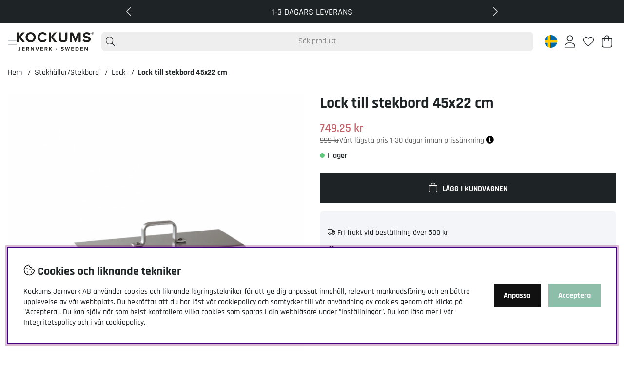

--- FILE ---
content_type: text/css; charset=utf-8
request_url: https://www.kockumsjernverk.se/themes/main/design/css/cw-kockums-min.css?1768305882
body_size: 1450
content:
footer{margin-top:120px}.cw-some-container{position:relative;top:-700px}.hover_bkgr_fricc{background:rgba(0,0,0,.4);cursor:pointer;display:none;height:100%;position:fixed;text-align:center;top:0;width:100%;z-index:10000}.hover_bkgr_fricc .helper{display:inline-block;height:100%;vertical-align:middle}.hover_bkgr_fricc>div{background-color:#fff;box-shadow:10px 10px 60px #555;display:inline-block;height:auto;max-width:551px;min-height:100px;vertical-align:middle;width:60%;position:relative;border-radius:8px;padding:15px 5%}h2.cw-proxima-headline{font-style:italic;font-size:20pt!important}.cw-narrow-single-column{max-width:700px;display:block;margin:0 auto;padding:40px 0 60px}.cw-strong{font-weight:600!important}.cw-link:hover{}.cw-form{padding:0!important}.cw-column-1 ul li,.cw-column-2 ul li{background:url("../bilder/kockums-bullet.gif") no-repeat left 10px;padding:3px 0 3px 10px;list-style:none}.cw-remove-style{list-style:none!important}.om-kockums-h1,.startpuffar h3,.centerpuff.whitetext h2.five,.centerpuff.whitetext a{font-size:40pt!important;margin-bottom:20px!important}.om-kockums-h1{line-height:60px}.centerpuff.whitetext h3 a,.centerpuff.whitetext h4 a{font-size:20pt!important;border:2px solid #fff;padding:10px 30px!important}.cw-paragraph{font-size:12pt;text-align:left}.cw-column-container{display:block;clear:both;overflow:auto}.cw-column-1,.cw-column-2{display:block;float:left;width:48%}.cw-column-1 p,.cw-column-2 p{line-height:22px!important}.cw-ingress{font-size:14pt;line-height:28px!important}.cw-column-1 p.cw-ingress{font-size:14pt;line-height:28px!important}.cw-column-2.skotselrad{background-image:url('../img/skotsel/Kockums-skotsel.jpg');background-position:top center;height:460px}.cw-column-2.platsannons{background-image:url('../img/kockums-platsannons-web.jpg');background-position:top center;height:416px}.cw-column-1 h2,.cw-column-2 h2{margin-top:34px}.cw-column-1 strong,.cw-column-2 strong{font-weight:600}.cw-column-1{margin-right:4%}.cw-column-1.cw-background-image,.cw-column-2.cw-background-image{display:block;height:200px}p.headline-font{font-size:20px}.skotselrad-list li{margin-bottom:10px}#cw-inspiration-first{overflow:auto}#cw-inspiration-first .cw-column-1{height:352px;position:relative}#cw-inspiration-first .cw-column-1 .cw-inspiration-header h1{text-align:center;position:absolute;right:-240px;top:40px}.cw-align-text-bottom{position:absolute;bottom:0;right:0}#cw-inspiration-first .cw-background-image{background-image:url('../img/inspiration/Kockums-inspiration-1.jpg');background-size:contain;background-repeat:no-repeat;height:450px}#cw-inspiration-second{margin-top:-80px;overflow:auto}#cw-inspiration-second .cw-column-2{padding-top:250px}#cw-inspiration-second .cw-background-image{background-image:url('../img/inspiration/kockums-inspiration-2-test.jpg');background-size:cover;height:820px}#cw-inspiration-third{margin-top:-80px;overflow:auto}#cw-inspiration-third .cw-column-1{padding-top:220px}#cw-inspiration-third .cw-background-image{background-image:url('../img/inspiration/Kockums-inspiration-2.jpg');background-size:cover;height:915px}#cw-inspiration-fourth{margin-top:-180px;overflow:auto}#cw-inspiration-fourth .cw-column-2{padding-top:240px}#cw-inspiration-fourth .cw-background-image{background-image:url('../img/inspiration/kockums-inspiration-4-test.jpg');background-size:cover;height:790px}#cw-inspiration-fifth{margin-top:-160px;overflow:auto;padding-bottom:80px}#cw-inspiration-fifth .cw-background-image{background-image:url('../img/inspiration/kockums-inspiration-5-test.jpg');background-size:cover;height:865px}#cw-inspiration-fifth .cw-column-1{position:relative;height:900px;padding-top:240px}#cw-inspiration-fifth .cw-column-1 div p{text-align:center;width:230px;top:33px;z-index:2;position:relative;font-size:22px;font-style:italic}#cw-inspiration-first,#cw-inspiration-third{text-align:right}.cw-bottom-border{display:block;border-bottom:1px solid #000;margin:20px 0 40px}.image-margin{display:block;padding:40px 0 20px}.bottom-margin{margin-bottom:80px}.kopvillkor{margin-bottom:20px}.kopvillkor-container ol{margin-top:20px}.kopvillkor h4 span{font-size:1.6em!important}.kopvillkor-container{overflow:auto;margin:40px auto 40px}.kopvillkor-container ol{margin-top:34px}.kopvillkor-container ol li{font-size:1.6em}.cw-form-title,.cw-form-field{clear:both;display:block;float:left;margin:1% 0 0.1% 0%}.cw-form-field,.cw-form-field textarea{width:100%}.cw-form-field textarea{height:150px}.cw-textarea-container{border:none}.cw-contact-list{list-style:none}@media screen and (max-width:900px){#cw-inspiration-third h1 br,.cw-inspiration p br{display:none}#cw-inspiration-fifth p br{display:block}}@media screen and (max-width:680px){.om-kockums-h1,.startpuffar h3,.centerpuff.whitetext h2.five,.centerpuff.whitetext a{font-size:20pt!important;margin-bottom:10px!important;line-height:38px}.centerpuff.whitetext h3 a,.centerpuff.whitetext h4 a{font-size:12pt!important;border:2px solid #fff;padding:10px 30px!important}#cw-inspiration-first .cw-column-1 .cw-inspiration-header h1{right:-120px}}@media screen and (max-width:600px){.cw-some-container{top:0}.cw-column-1,.cw-column-2{display:block;float:left;width:100%}.cw-column-1{margin-right:0%}.cw-break{display:none}#cw-inspiration-fifth .cw-column-1{padding-top:0}#cw-inspiration-first{overflow:auto}#cw-inspiration-first .cw-column-1{height:275px;position:relative}.cw-inspiration-header{overflow:auto;height:130px}#cw-inspiration-first .cw-column-1 .cw-inspiration-header h1{text-align:center;position:relative;right:auto;top:40px}.cw-align-text-bottom{position:relative;bottom:0;right:0}#cw-inspiration-first .cw-background-image{background-size:contain;background-repeat:no-repeat;margin-bottom:100px}#cw-inspiration-second{margin-top:-80px;overflow:auto}#cw-inspiration-second .cw-column-2{padding-top:50px;text-align:center}#cw-inspiration-second .cw-background-image{background-size:cover}#cw-inspiration-third{margin-top:-80px;overflow:auto}#cw-inspiration-third .cw-column-1{padding-top:130px;padding-bottom:70px}#cw-inspiration-third .cw-background-image{background-size:cover;margin-bottom:100px}#cw-inspiration-fourth{margin-top:-80px;overflow:auto;margin-bottom:80px}#cw-inspiration-fourth .cw-column-2{padding-top:80px;text-align:center}#cw-inspiration-fourth .cw-background-image{background-size:cover}#cw-inspiration-fifth{margin-top:0;overflow:auto;padding-bottom:80px}#cw-inspiration-fifth .cw-background-image{background-size:cover}.cw-background-image{height:400px!important;background-position:center}#cw-inspiration-fifth .cw-column-1{position:relative;height:auto;margin-bottom:60px}#cw-inspiration-fifth .cw-column-1 div{padding:0}#cw-inspiration-fifth .cw-column-1 div p{text-align:center;width:auto;top:33px;z-index:2;position:relative;font-size:22px;font-style:italic}#cw-inspiration-first,#cw-inspiration-third{text-align:center}}


--- FILE ---
content_type: image/svg+xml
request_url: https://www.kockumsjernverk.se/themes/utilities/images/kockums_logo.svg
body_size: 1841
content:
<svg id="Layer_1" data-name="Layer 1" xmlns="http://www.w3.org/2000/svg" xmlns:xlink="http://www.w3.org/1999/xlink" width="372.74" height="89.28" viewBox="0 0 372.74 89.28">
  <defs>
    <style>
      .cls-1 {
        fill: none;
      }

      .cls-2 {
        clip-path: url(#clip-path);
      }

      .cls-3 {
        fill: #1d1d1b;
      }
    </style>
    <clipPath id="clip-path" transform="translate(-38.18 -35.34)">
      <rect class="cls-1" width="439.38" height="145.73"/>
    </clipPath>
  </defs>
  <title>Kockums_logo_enkel_ORG</title>
  <g class="cls-2">
    <path class="cls-3" d="M357.59,76.79c4.45,4.45,11,7.49,20,7.49,12.72,0,18.86-6.5,18.86-15.12,0-10.46-9.89-12.79-17.66-14.55-5.44-1.27-9.4-2.26-9.4-5.44,0-2.83,2.4-4.8,6.92-4.8a20.1,20.1,0,0,1,13.49,5.16l5.58-7.35C390.72,37.86,384.5,35.6,377,35.6c-11.09,0-17.87,6.36-17.87,14.2,0,10.53,9.89,12.65,17.59,14.41,5.44,1.27,9.54,2.47,9.54,6,0,2.68-2.69,5.3-8.2,5.3a20.66,20.66,0,0,1-15-6.36Zm-19.71,6.64h6.38s3.73,0,3.73-3.73v-41a2.36,2.36,0,0,0-2.41-2.41h-8a5.67,5.67,0,0,0-5.08,3.47l-8.74,22.45s-1.35,3.47-2.71,0l-9.22-23.67a3.67,3.67,0,0,0-3.29-2.25h-7.92s-3.73,0-3.73,3.73v43.4h6.31s3.73,0,3.73-3.73V53.24s0-3.73,1.36-.26l11.92,30.44h2.19s2.19,0,3.55-3.47l10.56-27s1.36-3.47,1.36.26ZM241.93,64.64c0,11.59,6.71,19.64,21.12,19.64s21-8,21-19.71V36.3h-6.45s-3.73,0-3.73,3.73V64.28c0,6.57-3.6,11.09-10.81,11.09s-11-4.52-11-11.09v-28h-6.45s-3.73,0-3.73,3.73ZM163.86,84.28c10.74,0,16.67-5.72,20.07-11.59l-5.26-2.54s-3.35-1.62-4.34.32-5.23,4.91-10.46,4.91c-8.2,0-14.41-6.57-14.41-15.47s6.22-15.47,14.41-15.47a12.9,12.9,0,0,1,11.45,6.85l5.27-2.6s3.35-1.64,1.68-4.58-7.66-8.58-18.4-8.58c-13.78,0-24.73,9.89-24.73,24.38s10.95,24.38,24.73,24.38M120.49,59.9c0,8.76-5.65,15.47-14.34,15.47S91.87,68.66,91.87,59.9s5.58-15.47,14.27-15.47,14.34,6.64,14.34,15.47m-38.93,0c0,14.2,10.38,24.38,24.59,24.38S130.8,74.1,130.8,59.9s-10.39-24.37-24.66-24.37S81.56,45.7,81.56,59.9" transform="translate(-38.18 -35.34)"/>
    <path class="cls-3" d="M203.5,57.36V36.3h-6.31s-3.73,0-3.73,3.73v43.4h6.31s3.73,0,3.73-3.73V68.94" transform="translate(-38.18 -35.34)"/>
    <path class="cls-3" d="M206.29,59.94a12.22,12.22,0,0,0,2.27,6.68l12.88,16.8h8.64s3.73,0,1.4-2.91L216.14,61.33a4.58,4.58,0,0,1,.08-5.75l16.32-19.27H223.9a8.35,8.35,0,0,0-6,2.92L207.79,51.94a7.69,7.69,0,0,0-1.5,4.3Z" transform="translate(-38.18 -35.34)"/>
    <path class="cls-3" d="M48.21,57.39V36.34H41.9s-3.73,0-3.73,3.73v43.4h6.31s3.73,0,3.73-3.73V69" transform="translate(-38.18 -35.34)"/>
    <path class="cls-3" d="M51,60a12.22,12.22,0,0,0,2.27,6.68l12.88,16.8h8.64s3.73,0,1.4-2.91L60.85,61.36a4.58,4.58,0,0,1,.08-5.75L77.25,36.34H68.61a8.35,8.35,0,0,0-6,2.92L52.5,52a7.69,7.69,0,0,0-1.5,4.3Z" transform="translate(-38.18 -35.34)"/>
    <path class="cls-3" d="M378.58,124.31h3.57V106.9h-3.7v11.27l-8.07-11.27h-3.81v17.4h3.7V112.62Zm-32.18,0h12.31V121.1h-8.61v-4h8.43v-3.18h-8.43v-3.79h8.61V106.9H346.4Zm-20-3.26V110.16h3.16a5.09,5.09,0,0,1,5.45,5.45,5.21,5.21,0,0,1-5.45,5.43Zm-3.7,3.26h6.86c5.45,0,9.24-3.44,9.24-8.69s-3.78-8.71-9.24-8.71h-6.86Zm-20.17,0h12.31V121.1h-8.61v-4h8.43v-3.18h-8.43v-3.79h8.61V106.9H302.54Zm-15.61,0h3.94l5-17.4h-4.17l-3,12.58-3.29-12.58h-2.9l-3.31,12.58-3.05-12.58h-4.15l5,17.4h3.94l3-11.95Zm-35.12-2.45a10,10,0,0,0,7.38,2.76c4.7,0,7-2.4,7-5.58,0-3.86-3.65-4.72-6.52-5.38-2-.47-3.47-.83-3.47-2s.89-1.78,2.56-1.78a7.43,7.43,0,0,1,5,1.9l2.06-2.71a9.67,9.67,0,0,0-6.78-2.43c-4.1,0-6.6,2.35-6.6,5.24,0,3.89,3.65,4.67,6.5,5.32,2,.47,3.53.91,3.53,2.22,0,1-1,2-3,2a7.63,7.63,0,0,1-5.53-2.35Zm-46,2.45h4.57l-7.39-9.24,6.92-8.17H205.3l-6.16,7.78V106.9h-3.7v17.4h3.7V119l1.36-1.62ZM183.9,112.49a2.4,2.4,0,0,1-2.61,2.4H177.4v-4.81h3.89a2.4,2.4,0,0,1,2.61,2.4m-.36,11.82h4.25l-3.91-6.63a5,5,0,0,0,3.81-5.17c0-3.24-2.22-5.61-5.84-5.61H173.7v17.4h3.7v-6.24h2.72Zm-30,0h12.31V121.1h-8.61v-4h8.43v-3.18h-8.43v-3.79h8.61V106.9H153.53Zm-17.93,0h4.64l6.71-17.4h-4.23l-4.8,13.39-4.83-13.39h-4.23Zm-16.86,0h3.57V106.9h-3.7v11.27l-8.07-11.27h-3.81v17.4h3.7V112.62ZM95.2,112.49a2.41,2.41,0,0,1-2.61,2.4H88.7v-4.81h3.89a2.41,2.41,0,0,1,2.61,2.4m-.37,11.82h4.25l-3.91-6.63A5,5,0,0,0,99,112.51c0-3.24-2.22-5.61-5.84-5.61H85v17.4h3.7v-6.24h2.72Zm-30,0H77.14V121.1H68.53v-4H77v-3.18H68.53v-3.79h8.61V106.9H64.82Zm-19.21-1.38a6.43,6.43,0,0,0,4.67,1.7c3.58,0,6.13-1.9,6.13-6V106.9h-3.7v11.64A2.58,2.58,0,0,1,50,121.34a3.93,3.93,0,0,1-2.77-1.25Z" transform="translate(-38.18 -35.34)"/>
    <path class="cls-3" d="M231.06,119.21a2.4,2.4,0,1,0-2.4-2.4,2.4,2.4,0,0,0,2.4,2.4" transform="translate(-38.18 -35.34)"/>
    <path d="M400.1,40.74a5.41,5.41,0,1,1,5.41,5.41,5.39,5.39,0,0,1-5.41-5.41m.82,0a4.59,4.59,0,1,0,4.59-4.59,4.59,4.59,0,0,0-4.59,4.59m4.46.66h-1.07v2.45h-.87v-6.2H406a1.9,1.9,0,0,1,2,1.89,1.81,1.81,0,0,1-1.58,1.84l1.66,2.48H407Zm-1.07-3v2.19H406a1.09,1.09,0,0,0,1.12-1.07A1.1,1.1,0,0,0,406,38.42Z" transform="translate(-38.18 -35.34)"/>
  </g>
</svg>


--- FILE ---
content_type: application/javascript; charset=utf-8
request_url: https://www.kockumsjernverk.se/themes/main/design/script/menu-min.js?1717057665
body_size: 1069
content:
/*---------------------------------------------------------------------------------
   Site: 
   COPYRIGHT (c) ASKÅS INTERNET- & REKLAMBYRÅ AB 1997-2023. ALL RIGHTS RESERVED.
---------------------------------------------------------------------------------*/
jQuery.noConflict();jQuery(document).ready(function($){const mainmenu=document.querySelector(".menu.main-menu");if(mainmenu){jQuery('.main-menu li.active').closest('.main-menu-wrap > ul').addClass('open');menu_toggle(mainmenu,true);menuHoverEffect();if(breakpoint!='desktop'){var focusableElements=mainmenu.querySelectorAll('a[href]:not([disabled]), button:not([disabled]), textarea:not([disabled]), input[type="text"]:not([disabled]), input[type="radio"]:not([disabled]), input[type="checkbox"]:not([disabled]), select:not([disabled]), input[type="password"]:not([disabled])');focusableElements.forEach((element)=>{element.setAttribute('tabindex','-1');});}}
const leftmenu=document.querySelector(".JS-leftmenu__wrap");if(mainmenu){menu_toggle(leftmenu,false);left_menu_auto_open();}});var menu_toggle=function(menu,tabtrapping){if(menu){const btns=menu.querySelectorAll('.menu-btn');if(btns){btns.forEach((btn)=>{btn.addEventListener('click',function(event){event.preventDefault();if(this.parentNode.classList.contains('open')){this.parentNode.classList.remove('open');this.parentNode.classList.remove('active');this.parentNode.classList.remove('active-parent');this.parentNode.parentNode.classList.remove('open');this.parentNode.parentNode.parentNode.classList.remove('active-parent');this.setAttribute('aria-expanded','false');if(tabtrapping){removeTabTrapping(this.parentNode.querySelector('ul'));if(isMainMenuModalActive(menu)){addTabTrapping(document.querySelector(".menu-modal"));}}}else{this.parentNode.classList.add('open');this.parentNode.classList.add('active');this.parentNode.parentNode.classList.add('open');this.parentNode.parentNode.parentNode.classList.add('active-parent');this.setAttribute('aria-expanded','true');if(tabtrapping){addTabTrapping(this.parentNode.querySelector('ul'),this);}else{var focusableElements=this.querySelectorAll('a[href]:not([disabled]), button:not([disabled])');focusableElements.forEach((element)=>{element.setAttribute('tabindex','0');});}}});});}
var closeBtns=menu.querySelectorAll('.main-menu-close button');if(closeBtns){closeBtns.forEach((btn)=>{btn.addEventListener('click',function(event){event.preventDefault();this.parentNode.parentNode.parentNode.querySelector('.menu-btn').click();this.parentNode.parentNode.parentNode.querySelector('.menu-btn').focus();});});}
menu.scrollTo(0,0);}
return false;};function menuHoverEffect(){jQuery('.main-menu-wrap li[data-submenu="has-submenu"]').hover(function(){var elem=jQuery(this);jQuery(document.body).on('keyup',function(e){if(e.key==='Escape'){elem.removeClass('delayedHover');}});window.setTimeout(function(){if(elem.is(':hover')){elem.addClass('delayedHover');}},200);},function(){var elem=jQuery(this);window.setTimeout(function(){if(elem.find(':hover').length===0){elem.removeClass('delayedHover');}},200);});}
function isMainMenuModalActive(menu){if(menu.id==="main-menu"){var menuModalAncestor=menu.closest('.menu-modal');if(menuModalAncestor){return menuModalAncestor.classList.contains('active');}else{return false;}}else{return false;}}
function left_menu_auto_open(){const leftmenu=document.querySelector('.JS-leftmenu__wrap');if(leftmenu){const listitems=leftmenu.querySelectorAll('li');var focusableElements=leftmenu.querySelectorAll('a[href]:not([disabled]), button:not([disabled]), textarea:not([disabled]), input[type="text"]:not([disabled]), input[type="radio"]:not([disabled]), input[type="checkbox"]:not([disabled]), select:not([disabled]), input[type="password"]:not([disabled])');if(breakpoint=='desktop'){focusableElements=leftmenu.querySelector('.ArtgrpLeftmenu__leftmenu__ul').querySelectorAll('a[href]:not([disabled]), button:not([disabled]), textarea:not([disabled]), input[type="text"]:not([disabled]), input[type="radio"]:not([disabled]), input[type="checkbox"]:not([disabled]), select:not([disabled]), input[type="password"]:not([disabled])');}
focusableElements.forEach((element)=>{element.setAttribute('tabindex','-1');});listitems.forEach((listitem)=>{if(listitem&&breakpoint){if(breakpoint=='desktop'){const btn=listitem.querySelector('button');if((listitem.classList.contains('checked')||listitem.classList.contains('has_active_child'))&&btn){btn.click();}}}});}}
